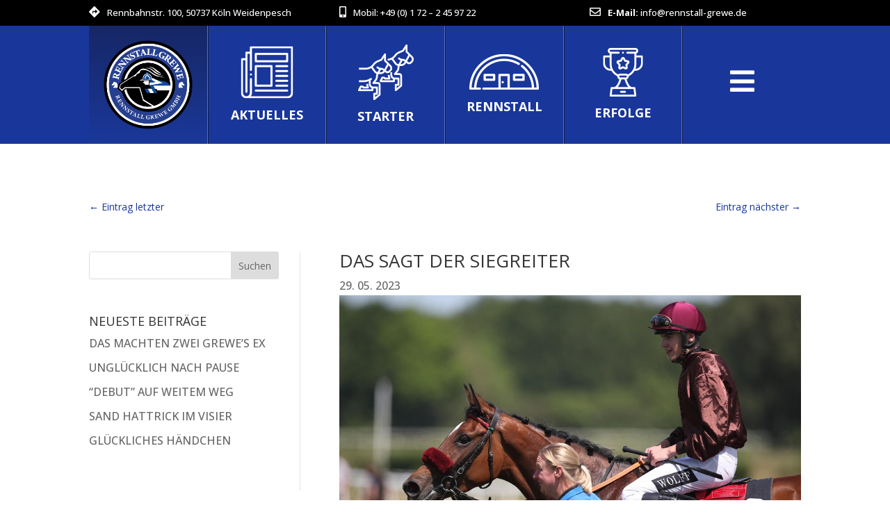

--- FILE ---
content_type: text/css
request_url: https://www.rennstall-grewe.de/wp-content/uploads/fonts/5af64b5109598a48560413cb44077367/font.css?v=1672654617
body_size: 803
content:
/*
 * Font file created by Local Google Fonts 0.20.0
 * Created: Mon, 02 Jan 2023 10:16:47 +0000
 * Handle: et-builder-googlefonts
 * Original URL: https://fonts.googleapis.com/css?family=Open+Sans:300,regular,500,600,700,800,300italic,italic,500italic,600italic,700italic,800italic&amp;subset=latin,latin-ext&amp;display=swap
*/

/* cyrillic-ext */
@font-face {
  font-family: 'Open Sans';
  font-style: italic;
  font-weight: 300;
  font-stretch: 100%;
  font-display: swap;
  src: url(https://www.rennstall-grewe.de/wp-content/uploads/fonts/5af64b5109598a48560413cb44077367/open-sans-cyrillic-ext-v34-italic-300.woff2?c=1672654607) format('woff2');
  unicode-range: U+0460-052F, U+1C80-1C88, U+20B4, U+2DE0-2DFF, U+A640-A69F, U+FE2E-FE2F;
}
/* cyrillic */
@font-face {
  font-family: 'Open Sans';
  font-style: italic;
  font-weight: 300;
  font-stretch: 100%;
  font-display: swap;
  src: url(https://www.rennstall-grewe.de/wp-content/uploads/fonts/5af64b5109598a48560413cb44077367/open-sans-cyrillic-v34-italic-300.woff2?c=1672654607) format('woff2');
  unicode-range: U+0301, U+0400-045F, U+0490-0491, U+04B0-04B1, U+2116;
}
/* greek-ext */
@font-face {
  font-family: 'Open Sans';
  font-style: italic;
  font-weight: 300;
  font-stretch: 100%;
  font-display: swap;
  src: url(https://www.rennstall-grewe.de/wp-content/uploads/fonts/5af64b5109598a48560413cb44077367/open-sans-greek-ext-v34-italic-300.woff2?c=1672654607) format('woff2');
  unicode-range: U+1F00-1FFF;
}
/* greek */
@font-face {
  font-family: 'Open Sans';
  font-style: italic;
  font-weight: 300;
  font-stretch: 100%;
  font-display: swap;
  src: url(https://www.rennstall-grewe.de/wp-content/uploads/fonts/5af64b5109598a48560413cb44077367/open-sans-greek-v34-italic-300.woff2?c=1672654607) format('woff2');
  unicode-range: U+0370-03FF;
}
/* hebrew */
@font-face {
  font-family: 'Open Sans';
  font-style: italic;
  font-weight: 300;
  font-stretch: 100%;
  font-display: swap;
  src: url(https://www.rennstall-grewe.de/wp-content/uploads/fonts/5af64b5109598a48560413cb44077367/open-sans-hebrew-v34-italic-300.woff2?c=1672654608) format('woff2');
  unicode-range: U+0590-05FF, U+200C-2010, U+20AA, U+25CC, U+FB1D-FB4F;
}
/* vietnamese */
@font-face {
  font-family: 'Open Sans';
  font-style: italic;
  font-weight: 300;
  font-stretch: 100%;
  font-display: swap;
  src: url(https://www.rennstall-grewe.de/wp-content/uploads/fonts/5af64b5109598a48560413cb44077367/open-sans-vietnamese-v34-italic-300.woff2?c=1672654608) format('woff2');
  unicode-range: U+0102-0103, U+0110-0111, U+0128-0129, U+0168-0169, U+01A0-01A1, U+01AF-01B0, U+1EA0-1EF9, U+20AB;
}
/* latin-ext */
@font-face {
  font-family: 'Open Sans';
  font-style: italic;
  font-weight: 300;
  font-stretch: 100%;
  font-display: swap;
  src: url(https://www.rennstall-grewe.de/wp-content/uploads/fonts/5af64b5109598a48560413cb44077367/open-sans-latin-ext-v34-italic-300.woff2?c=1672654608) format('woff2');
  unicode-range: U+0100-024F, U+0259, U+1E00-1EFF, U+2020, U+20A0-20AB, U+20AD-20CF, U+2113, U+2C60-2C7F, U+A720-A7FF;
}
/* latin */
@font-face {
  font-family: 'Open Sans';
  font-style: italic;
  font-weight: 300;
  font-stretch: 100%;
  font-display: swap;
  src: url(https://www.rennstall-grewe.de/wp-content/uploads/fonts/5af64b5109598a48560413cb44077367/open-sans-latin-v34-italic-300.woff2?c=1672654608) format('woff2');
  unicode-range: U+0000-00FF, U+0131, U+0152-0153, U+02BB-02BC, U+02C6, U+02DA, U+02DC, U+2000-206F, U+2074, U+20AC, U+2122, U+2191, U+2193, U+2212, U+2215, U+FEFF, U+FFFD;
}
/* cyrillic-ext */
@font-face {
  font-family: 'Open Sans';
  font-style: italic;
  font-weight: 400;
  font-stretch: 100%;
  font-display: swap;
  src: url(https://www.rennstall-grewe.de/wp-content/uploads/fonts/5af64b5109598a48560413cb44077367/open-sans-cyrillic-ext-v34-italic-300.woff2?c=1672654607) format('woff2');
  unicode-range: U+0460-052F, U+1C80-1C88, U+20B4, U+2DE0-2DFF, U+A640-A69F, U+FE2E-FE2F;
}
/* cyrillic */
@font-face {
  font-family: 'Open Sans';
  font-style: italic;
  font-weight: 400;
  font-stretch: 100%;
  font-display: swap;
  src: url(https://www.rennstall-grewe.de/wp-content/uploads/fonts/5af64b5109598a48560413cb44077367/open-sans-cyrillic-v34-italic-300.woff2?c=1672654607) format('woff2');
  unicode-range: U+0301, U+0400-045F, U+0490-0491, U+04B0-04B1, U+2116;
}
/* greek-ext */
@font-face {
  font-family: 'Open Sans';
  font-style: italic;
  font-weight: 400;
  font-stretch: 100%;
  font-display: swap;
  src: url(https://www.rennstall-grewe.de/wp-content/uploads/fonts/5af64b5109598a48560413cb44077367/open-sans-greek-ext-v34-italic-300.woff2?c=1672654607) format('woff2');
  unicode-range: U+1F00-1FFF;
}
/* greek */
@font-face {
  font-family: 'Open Sans';
  font-style: italic;
  font-weight: 400;
  font-stretch: 100%;
  font-display: swap;
  src: url(https://www.rennstall-grewe.de/wp-content/uploads/fonts/5af64b5109598a48560413cb44077367/open-sans-greek-v34-italic-300.woff2?c=1672654607) format('woff2');
  unicode-range: U+0370-03FF;
}
/* hebrew */
@font-face {
  font-family: 'Open Sans';
  font-style: italic;
  font-weight: 400;
  font-stretch: 100%;
  font-display: swap;
  src: url(https://www.rennstall-grewe.de/wp-content/uploads/fonts/5af64b5109598a48560413cb44077367/open-sans-hebrew-v34-italic-300.woff2?c=1672654608) format('woff2');
  unicode-range: U+0590-05FF, U+200C-2010, U+20AA, U+25CC, U+FB1D-FB4F;
}
/* vietnamese */
@font-face {
  font-family: 'Open Sans';
  font-style: italic;
  font-weight: 400;
  font-stretch: 100%;
  font-display: swap;
  src: url(https://www.rennstall-grewe.de/wp-content/uploads/fonts/5af64b5109598a48560413cb44077367/open-sans-vietnamese-v34-italic-300.woff2?c=1672654608) format('woff2');
  unicode-range: U+0102-0103, U+0110-0111, U+0128-0129, U+0168-0169, U+01A0-01A1, U+01AF-01B0, U+1EA0-1EF9, U+20AB;
}
/* latin-ext */
@font-face {
  font-family: 'Open Sans';
  font-style: italic;
  font-weight: 400;
  font-stretch: 100%;
  font-display: swap;
  src: url(https://www.rennstall-grewe.de/wp-content/uploads/fonts/5af64b5109598a48560413cb44077367/open-sans-latin-ext-v34-italic-300.woff2?c=1672654608) format('woff2');
  unicode-range: U+0100-024F, U+0259, U+1E00-1EFF, U+2020, U+20A0-20AB, U+20AD-20CF, U+2113, U+2C60-2C7F, U+A720-A7FF;
}
/* latin */
@font-face {
  font-family: 'Open Sans';
  font-style: italic;
  font-weight: 400;
  font-stretch: 100%;
  font-display: swap;
  src: url(https://www.rennstall-grewe.de/wp-content/uploads/fonts/5af64b5109598a48560413cb44077367/open-sans-latin-v34-italic-300.woff2?c=1672654608) format('woff2');
  unicode-range: U+0000-00FF, U+0131, U+0152-0153, U+02BB-02BC, U+02C6, U+02DA, U+02DC, U+2000-206F, U+2074, U+20AC, U+2122, U+2191, U+2193, U+2212, U+2215, U+FEFF, U+FFFD;
}
/* cyrillic-ext */
@font-face {
  font-family: 'Open Sans';
  font-style: italic;
  font-weight: 500;
  font-stretch: 100%;
  font-display: swap;
  src: url(https://www.rennstall-grewe.de/wp-content/uploads/fonts/5af64b5109598a48560413cb44077367/open-sans-cyrillic-ext-v34-italic-300.woff2?c=1672654607) format('woff2');
  unicode-range: U+0460-052F, U+1C80-1C88, U+20B4, U+2DE0-2DFF, U+A640-A69F, U+FE2E-FE2F;
}
/* cyrillic */
@font-face {
  font-family: 'Open Sans';
  font-style: italic;
  font-weight: 500;
  font-stretch: 100%;
  font-display: swap;
  src: url(https://www.rennstall-grewe.de/wp-content/uploads/fonts/5af64b5109598a48560413cb44077367/open-sans-cyrillic-v34-italic-300.woff2?c=1672654607) format('woff2');
  unicode-range: U+0301, U+0400-045F, U+0490-0491, U+04B0-04B1, U+2116;
}
/* greek-ext */
@font-face {
  font-family: 'Open Sans';
  font-style: italic;
  font-weight: 500;
  font-stretch: 100%;
  font-display: swap;
  src: url(https://www.rennstall-grewe.de/wp-content/uploads/fonts/5af64b5109598a48560413cb44077367/open-sans-greek-ext-v34-italic-300.woff2?c=1672654607) format('woff2');
  unicode-range: U+1F00-1FFF;
}
/* greek */
@font-face {
  font-family: 'Open Sans';
  font-style: italic;
  font-weight: 500;
  font-stretch: 100%;
  font-display: swap;
  src: url(https://www.rennstall-grewe.de/wp-content/uploads/fonts/5af64b5109598a48560413cb44077367/open-sans-greek-v34-italic-300.woff2?c=1672654607) format('woff2');
  unicode-range: U+0370-03FF;
}
/* hebrew */
@font-face {
  font-family: 'Open Sans';
  font-style: italic;
  font-weight: 500;
  font-stretch: 100%;
  font-display: swap;
  src: url(https://www.rennstall-grewe.de/wp-content/uploads/fonts/5af64b5109598a48560413cb44077367/open-sans-hebrew-v34-italic-300.woff2?c=1672654608) format('woff2');
  unicode-range: U+0590-05FF, U+200C-2010, U+20AA, U+25CC, U+FB1D-FB4F;
}
/* vietnamese */
@font-face {
  font-family: 'Open Sans';
  font-style: italic;
  font-weight: 500;
  font-stretch: 100%;
  font-display: swap;
  src: url(https://www.rennstall-grewe.de/wp-content/uploads/fonts/5af64b5109598a48560413cb44077367/open-sans-vietnamese-v34-italic-300.woff2?c=1672654608) format('woff2');
  unicode-range: U+0102-0103, U+0110-0111, U+0128-0129, U+0168-0169, U+01A0-01A1, U+01AF-01B0, U+1EA0-1EF9, U+20AB;
}
/* latin-ext */
@font-face {
  font-family: 'Open Sans';
  font-style: italic;
  font-weight: 500;
  font-stretch: 100%;
  font-display: swap;
  src: url(https://www.rennstall-grewe.de/wp-content/uploads/fonts/5af64b5109598a48560413cb44077367/open-sans-latin-ext-v34-italic-300.woff2?c=1672654608) format('woff2');
  unicode-range: U+0100-024F, U+0259, U+1E00-1EFF, U+2020, U+20A0-20AB, U+20AD-20CF, U+2113, U+2C60-2C7F, U+A720-A7FF;
}
/* latin */
@font-face {
  font-family: 'Open Sans';
  font-style: italic;
  font-weight: 500;
  font-stretch: 100%;
  font-display: swap;
  src: url(https://www.rennstall-grewe.de/wp-content/uploads/fonts/5af64b5109598a48560413cb44077367/open-sans-latin-v34-italic-300.woff2?c=1672654608) format('woff2');
  unicode-range: U+0000-00FF, U+0131, U+0152-0153, U+02BB-02BC, U+02C6, U+02DA, U+02DC, U+2000-206F, U+2074, U+20AC, U+2122, U+2191, U+2193, U+2212, U+2215, U+FEFF, U+FFFD;
}
/* cyrillic-ext */
@font-face {
  font-family: 'Open Sans';
  font-style: italic;
  font-weight: 600;
  font-stretch: 100%;
  font-display: swap;
  src: url(https://www.rennstall-grewe.de/wp-content/uploads/fonts/5af64b5109598a48560413cb44077367/open-sans-cyrillic-ext-v34-italic-300.woff2?c=1672654607) format('woff2');
  unicode-range: U+0460-052F, U+1C80-1C88, U+20B4, U+2DE0-2DFF, U+A640-A69F, U+FE2E-FE2F;
}
/* cyrillic */
@font-face {
  font-family: 'Open Sans';
  font-style: italic;
  font-weight: 600;
  font-stretch: 100%;
  font-display: swap;
  src: url(https://www.rennstall-grewe.de/wp-content/uploads/fonts/5af64b5109598a48560413cb44077367/open-sans-cyrillic-v34-italic-300.woff2?c=1672654607) format('woff2');
  unicode-range: U+0301, U+0400-045F, U+0490-0491, U+04B0-04B1, U+2116;
}
/* greek-ext */
@font-face {
  font-family: 'Open Sans';
  font-style: italic;
  font-weight: 600;
  font-stretch: 100%;
  font-display: swap;
  src: url(https://www.rennstall-grewe.de/wp-content/uploads/fonts/5af64b5109598a48560413cb44077367/open-sans-greek-ext-v34-italic-300.woff2?c=1672654607) format('woff2');
  unicode-range: U+1F00-1FFF;
}
/* greek */
@font-face {
  font-family: 'Open Sans';
  font-style: italic;
  font-weight: 600;
  font-stretch: 100%;
  font-display: swap;
  src: url(https://www.rennstall-grewe.de/wp-content/uploads/fonts/5af64b5109598a48560413cb44077367/open-sans-greek-v34-italic-300.woff2?c=1672654607) format('woff2');
  unicode-range: U+0370-03FF;
}
/* hebrew */
@font-face {
  font-family: 'Open Sans';
  font-style: italic;
  font-weight: 600;
  font-stretch: 100%;
  font-display: swap;
  src: url(https://www.rennstall-grewe.de/wp-content/uploads/fonts/5af64b5109598a48560413cb44077367/open-sans-hebrew-v34-italic-300.woff2?c=1672654608) format('woff2');
  unicode-range: U+0590-05FF, U+200C-2010, U+20AA, U+25CC, U+FB1D-FB4F;
}
/* vietnamese */
@font-face {
  font-family: 'Open Sans';
  font-style: italic;
  font-weight: 600;
  font-stretch: 100%;
  font-display: swap;
  src: url(https://www.rennstall-grewe.de/wp-content/uploads/fonts/5af64b5109598a48560413cb44077367/open-sans-vietnamese-v34-italic-300.woff2?c=1672654608) format('woff2');
  unicode-range: U+0102-0103, U+0110-0111, U+0128-0129, U+0168-0169, U+01A0-01A1, U+01AF-01B0, U+1EA0-1EF9, U+20AB;
}
/* latin-ext */
@font-face {
  font-family: 'Open Sans';
  font-style: italic;
  font-weight: 600;
  font-stretch: 100%;
  font-display: swap;
  src: url(https://www.rennstall-grewe.de/wp-content/uploads/fonts/5af64b5109598a48560413cb44077367/open-sans-latin-ext-v34-italic-300.woff2?c=1672654608) format('woff2');
  unicode-range: U+0100-024F, U+0259, U+1E00-1EFF, U+2020, U+20A0-20AB, U+20AD-20CF, U+2113, U+2C60-2C7F, U+A720-A7FF;
}
/* latin */
@font-face {
  font-family: 'Open Sans';
  font-style: italic;
  font-weight: 600;
  font-stretch: 100%;
  font-display: swap;
  src: url(https://www.rennstall-grewe.de/wp-content/uploads/fonts/5af64b5109598a48560413cb44077367/open-sans-latin-v34-italic-300.woff2?c=1672654608) format('woff2');
  unicode-range: U+0000-00FF, U+0131, U+0152-0153, U+02BB-02BC, U+02C6, U+02DA, U+02DC, U+2000-206F, U+2074, U+20AC, U+2122, U+2191, U+2193, U+2212, U+2215, U+FEFF, U+FFFD;
}
/* cyrillic-ext */
@font-face {
  font-family: 'Open Sans';
  font-style: italic;
  font-weight: 700;
  font-stretch: 100%;
  font-display: swap;
  src: url(https://www.rennstall-grewe.de/wp-content/uploads/fonts/5af64b5109598a48560413cb44077367/open-sans-cyrillic-ext-v34-italic-300.woff2?c=1672654607) format('woff2');
  unicode-range: U+0460-052F, U+1C80-1C88, U+20B4, U+2DE0-2DFF, U+A640-A69F, U+FE2E-FE2F;
}
/* cyrillic */
@font-face {
  font-family: 'Open Sans';
  font-style: italic;
  font-weight: 700;
  font-stretch: 100%;
  font-display: swap;
  src: url(https://www.rennstall-grewe.de/wp-content/uploads/fonts/5af64b5109598a48560413cb44077367/open-sans-cyrillic-v34-italic-300.woff2?c=1672654607) format('woff2');
  unicode-range: U+0301, U+0400-045F, U+0490-0491, U+04B0-04B1, U+2116;
}
/* greek-ext */
@font-face {
  font-family: 'Open Sans';
  font-style: italic;
  font-weight: 700;
  font-stretch: 100%;
  font-display: swap;
  src: url(https://www.rennstall-grewe.de/wp-content/uploads/fonts/5af64b5109598a48560413cb44077367/open-sans-greek-ext-v34-italic-300.woff2?c=1672654607) format('woff2');
  unicode-range: U+1F00-1FFF;
}
/* greek */
@font-face {
  font-family: 'Open Sans';
  font-style: italic;
  font-weight: 700;
  font-stretch: 100%;
  font-display: swap;
  src: url(https://www.rennstall-grewe.de/wp-content/uploads/fonts/5af64b5109598a48560413cb44077367/open-sans-greek-v34-italic-300.woff2?c=1672654607) format('woff2');
  unicode-range: U+0370-03FF;
}
/* hebrew */
@font-face {
  font-family: 'Open Sans';
  font-style: italic;
  font-weight: 700;
  font-stretch: 100%;
  font-display: swap;
  src: url(https://www.rennstall-grewe.de/wp-content/uploads/fonts/5af64b5109598a48560413cb44077367/open-sans-hebrew-v34-italic-300.woff2?c=1672654608) format('woff2');
  unicode-range: U+0590-05FF, U+200C-2010, U+20AA, U+25CC, U+FB1D-FB4F;
}
/* vietnamese */
@font-face {
  font-family: 'Open Sans';
  font-style: italic;
  font-weight: 700;
  font-stretch: 100%;
  font-display: swap;
  src: url(https://www.rennstall-grewe.de/wp-content/uploads/fonts/5af64b5109598a48560413cb44077367/open-sans-vietnamese-v34-italic-300.woff2?c=1672654608) format('woff2');
  unicode-range: U+0102-0103, U+0110-0111, U+0128-0129, U+0168-0169, U+01A0-01A1, U+01AF-01B0, U+1EA0-1EF9, U+20AB;
}
/* latin-ext */
@font-face {
  font-family: 'Open Sans';
  font-style: italic;
  font-weight: 700;
  font-stretch: 100%;
  font-display: swap;
  src: url(https://www.rennstall-grewe.de/wp-content/uploads/fonts/5af64b5109598a48560413cb44077367/open-sans-latin-ext-v34-italic-300.woff2?c=1672654608) format('woff2');
  unicode-range: U+0100-024F, U+0259, U+1E00-1EFF, U+2020, U+20A0-20AB, U+20AD-20CF, U+2113, U+2C60-2C7F, U+A720-A7FF;
}
/* latin */
@font-face {
  font-family: 'Open Sans';
  font-style: italic;
  font-weight: 700;
  font-stretch: 100%;
  font-display: swap;
  src: url(https://www.rennstall-grewe.de/wp-content/uploads/fonts/5af64b5109598a48560413cb44077367/open-sans-latin-v34-italic-300.woff2?c=1672654608) format('woff2');
  unicode-range: U+0000-00FF, U+0131, U+0152-0153, U+02BB-02BC, U+02C6, U+02DA, U+02DC, U+2000-206F, U+2074, U+20AC, U+2122, U+2191, U+2193, U+2212, U+2215, U+FEFF, U+FFFD;
}
/* cyrillic-ext */
@font-face {
  font-family: 'Open Sans';
  font-style: italic;
  font-weight: 800;
  font-stretch: 100%;
  font-display: swap;
  src: url(https://www.rennstall-grewe.de/wp-content/uploads/fonts/5af64b5109598a48560413cb44077367/open-sans-cyrillic-ext-v34-italic-300.woff2?c=1672654607) format('woff2');
  unicode-range: U+0460-052F, U+1C80-1C88, U+20B4, U+2DE0-2DFF, U+A640-A69F, U+FE2E-FE2F;
}
/* cyrillic */
@font-face {
  font-family: 'Open Sans';
  font-style: italic;
  font-weight: 800;
  font-stretch: 100%;
  font-display: swap;
  src: url(https://www.rennstall-grewe.de/wp-content/uploads/fonts/5af64b5109598a48560413cb44077367/open-sans-cyrillic-v34-italic-300.woff2?c=1672654607) format('woff2');
  unicode-range: U+0301, U+0400-045F, U+0490-0491, U+04B0-04B1, U+2116;
}
/* greek-ext */
@font-face {
  font-family: 'Open Sans';
  font-style: italic;
  font-weight: 800;
  font-stretch: 100%;
  font-display: swap;
  src: url(https://www.rennstall-grewe.de/wp-content/uploads/fonts/5af64b5109598a48560413cb44077367/open-sans-greek-ext-v34-italic-300.woff2?c=1672654607) format('woff2');
  unicode-range: U+1F00-1FFF;
}
/* greek */
@font-face {
  font-family: 'Open Sans';
  font-style: italic;
  font-weight: 800;
  font-stretch: 100%;
  font-display: swap;
  src: url(https://www.rennstall-grewe.de/wp-content/uploads/fonts/5af64b5109598a48560413cb44077367/open-sans-greek-v34-italic-300.woff2?c=1672654607) format('woff2');
  unicode-range: U+0370-03FF;
}
/* hebrew */
@font-face {
  font-family: 'Open Sans';
  font-style: italic;
  font-weight: 800;
  font-stretch: 100%;
  font-display: swap;
  src: url(https://www.rennstall-grewe.de/wp-content/uploads/fonts/5af64b5109598a48560413cb44077367/open-sans-hebrew-v34-italic-300.woff2?c=1672654608) format('woff2');
  unicode-range: U+0590-05FF, U+200C-2010, U+20AA, U+25CC, U+FB1D-FB4F;
}
/* vietnamese */
@font-face {
  font-family: 'Open Sans';
  font-style: italic;
  font-weight: 800;
  font-stretch: 100%;
  font-display: swap;
  src: url(https://www.rennstall-grewe.de/wp-content/uploads/fonts/5af64b5109598a48560413cb44077367/open-sans-vietnamese-v34-italic-300.woff2?c=1672654608) format('woff2');
  unicode-range: U+0102-0103, U+0110-0111, U+0128-0129, U+0168-0169, U+01A0-01A1, U+01AF-01B0, U+1EA0-1EF9, U+20AB;
}
/* latin-ext */
@font-face {
  font-family: 'Open Sans';
  font-style: italic;
  font-weight: 800;
  font-stretch: 100%;
  font-display: swap;
  src: url(https://www.rennstall-grewe.de/wp-content/uploads/fonts/5af64b5109598a48560413cb44077367/open-sans-latin-ext-v34-italic-300.woff2?c=1672654608) format('woff2');
  unicode-range: U+0100-024F, U+0259, U+1E00-1EFF, U+2020, U+20A0-20AB, U+20AD-20CF, U+2113, U+2C60-2C7F, U+A720-A7FF;
}
/* latin */
@font-face {
  font-family: 'Open Sans';
  font-style: italic;
  font-weight: 800;
  font-stretch: 100%;
  font-display: swap;
  src: url(https://www.rennstall-grewe.de/wp-content/uploads/fonts/5af64b5109598a48560413cb44077367/open-sans-latin-v34-italic-300.woff2?c=1672654608) format('woff2');
  unicode-range: U+0000-00FF, U+0131, U+0152-0153, U+02BB-02BC, U+02C6, U+02DA, U+02DC, U+2000-206F, U+2074, U+20AC, U+2122, U+2191, U+2193, U+2212, U+2215, U+FEFF, U+FFFD;
}
/* cyrillic-ext */
@font-face {
  font-family: 'Open Sans';
  font-style: normal;
  font-weight: 300;
  font-stretch: 100%;
  font-display: swap;
  src: url(https://www.rennstall-grewe.de/wp-content/uploads/fonts/5af64b5109598a48560413cb44077367/open-sans-cyrillic-ext-v34-normal-300.woff2?c=1672654612) format('woff2');
  unicode-range: U+0460-052F, U+1C80-1C88, U+20B4, U+2DE0-2DFF, U+A640-A69F, U+FE2E-FE2F;
}
/* cyrillic */
@font-face {
  font-family: 'Open Sans';
  font-style: normal;
  font-weight: 300;
  font-stretch: 100%;
  font-display: swap;
  src: url(https://www.rennstall-grewe.de/wp-content/uploads/fonts/5af64b5109598a48560413cb44077367/open-sans-cyrillic-v34-normal-300.woff2?c=1672654613) format('woff2');
  unicode-range: U+0301, U+0400-045F, U+0490-0491, U+04B0-04B1, U+2116;
}
/* greek-ext */
@font-face {
  font-family: 'Open Sans';
  font-style: normal;
  font-weight: 300;
  font-stretch: 100%;
  font-display: swap;
  src: url(https://www.rennstall-grewe.de/wp-content/uploads/fonts/5af64b5109598a48560413cb44077367/open-sans-greek-ext-v34-normal-300.woff2?c=1672654613) format('woff2');
  unicode-range: U+1F00-1FFF;
}
/* greek */
@font-face {
  font-family: 'Open Sans';
  font-style: normal;
  font-weight: 300;
  font-stretch: 100%;
  font-display: swap;
  src: url(https://www.rennstall-grewe.de/wp-content/uploads/fonts/5af64b5109598a48560413cb44077367/open-sans-greek-v34-normal-300.woff2?c=1672654613) format('woff2');
  unicode-range: U+0370-03FF;
}
/* hebrew */
@font-face {
  font-family: 'Open Sans';
  font-style: normal;
  font-weight: 300;
  font-stretch: 100%;
  font-display: swap;
  src: url(https://www.rennstall-grewe.de/wp-content/uploads/fonts/5af64b5109598a48560413cb44077367/open-sans-hebrew-v34-normal-300.woff2?c=1672654613) format('woff2');
  unicode-range: U+0590-05FF, U+200C-2010, U+20AA, U+25CC, U+FB1D-FB4F;
}
/* vietnamese */
@font-face {
  font-family: 'Open Sans';
  font-style: normal;
  font-weight: 300;
  font-stretch: 100%;
  font-display: swap;
  src: url(https://www.rennstall-grewe.de/wp-content/uploads/fonts/5af64b5109598a48560413cb44077367/open-sans-vietnamese-v34-normal-300.woff2?c=1672654613) format('woff2');
  unicode-range: U+0102-0103, U+0110-0111, U+0128-0129, U+0168-0169, U+01A0-01A1, U+01AF-01B0, U+1EA0-1EF9, U+20AB;
}
/* latin-ext */
@font-face {
  font-family: 'Open Sans';
  font-style: normal;
  font-weight: 300;
  font-stretch: 100%;
  font-display: swap;
  src: url(https://www.rennstall-grewe.de/wp-content/uploads/fonts/5af64b5109598a48560413cb44077367/open-sans-latin-ext-v34-normal-300.woff2?c=1672654613) format('woff2');
  unicode-range: U+0100-024F, U+0259, U+1E00-1EFF, U+2020, U+20A0-20AB, U+20AD-20CF, U+2113, U+2C60-2C7F, U+A720-A7FF;
}
/* latin */
@font-face {
  font-family: 'Open Sans';
  font-style: normal;
  font-weight: 300;
  font-stretch: 100%;
  font-display: swap;
  src: url(https://www.rennstall-grewe.de/wp-content/uploads/fonts/5af64b5109598a48560413cb44077367/open-sans-latin-v34-normal-300.woff2?c=1672654613) format('woff2');
  unicode-range: U+0000-00FF, U+0131, U+0152-0153, U+02BB-02BC, U+02C6, U+02DA, U+02DC, U+2000-206F, U+2074, U+20AC, U+2122, U+2191, U+2193, U+2212, U+2215, U+FEFF, U+FFFD;
}
/* cyrillic-ext */
@font-face {
  font-family: 'Open Sans';
  font-style: normal;
  font-weight: 400;
  font-stretch: 100%;
  font-display: swap;
  src: url(https://www.rennstall-grewe.de/wp-content/uploads/fonts/5af64b5109598a48560413cb44077367/open-sans-cyrillic-ext-v34-normal-300.woff2?c=1672654612) format('woff2');
  unicode-range: U+0460-052F, U+1C80-1C88, U+20B4, U+2DE0-2DFF, U+A640-A69F, U+FE2E-FE2F;
}
/* cyrillic */
@font-face {
  font-family: 'Open Sans';
  font-style: normal;
  font-weight: 400;
  font-stretch: 100%;
  font-display: swap;
  src: url(https://www.rennstall-grewe.de/wp-content/uploads/fonts/5af64b5109598a48560413cb44077367/open-sans-cyrillic-v34-normal-300.woff2?c=1672654613) format('woff2');
  unicode-range: U+0301, U+0400-045F, U+0490-0491, U+04B0-04B1, U+2116;
}
/* greek-ext */
@font-face {
  font-family: 'Open Sans';
  font-style: normal;
  font-weight: 400;
  font-stretch: 100%;
  font-display: swap;
  src: url(https://www.rennstall-grewe.de/wp-content/uploads/fonts/5af64b5109598a48560413cb44077367/open-sans-greek-ext-v34-normal-300.woff2?c=1672654613) format('woff2');
  unicode-range: U+1F00-1FFF;
}
/* greek */
@font-face {
  font-family: 'Open Sans';
  font-style: normal;
  font-weight: 400;
  font-stretch: 100%;
  font-display: swap;
  src: url(https://www.rennstall-grewe.de/wp-content/uploads/fonts/5af64b5109598a48560413cb44077367/open-sans-greek-v34-normal-300.woff2?c=1672654613) format('woff2');
  unicode-range: U+0370-03FF;
}
/* hebrew */
@font-face {
  font-family: 'Open Sans';
  font-style: normal;
  font-weight: 400;
  font-stretch: 100%;
  font-display: swap;
  src: url(https://www.rennstall-grewe.de/wp-content/uploads/fonts/5af64b5109598a48560413cb44077367/open-sans-hebrew-v34-normal-300.woff2?c=1672654613) format('woff2');
  unicode-range: U+0590-05FF, U+200C-2010, U+20AA, U+25CC, U+FB1D-FB4F;
}
/* vietnamese */
@font-face {
  font-family: 'Open Sans';
  font-style: normal;
  font-weight: 400;
  font-stretch: 100%;
  font-display: swap;
  src: url(https://www.rennstall-grewe.de/wp-content/uploads/fonts/5af64b5109598a48560413cb44077367/open-sans-vietnamese-v34-normal-300.woff2?c=1672654613) format('woff2');
  unicode-range: U+0102-0103, U+0110-0111, U+0128-0129, U+0168-0169, U+01A0-01A1, U+01AF-01B0, U+1EA0-1EF9, U+20AB;
}
/* latin-ext */
@font-face {
  font-family: 'Open Sans';
  font-style: normal;
  font-weight: 400;
  font-stretch: 100%;
  font-display: swap;
  src: url(https://www.rennstall-grewe.de/wp-content/uploads/fonts/5af64b5109598a48560413cb44077367/open-sans-latin-ext-v34-normal-300.woff2?c=1672654613) format('woff2');
  unicode-range: U+0100-024F, U+0259, U+1E00-1EFF, U+2020, U+20A0-20AB, U+20AD-20CF, U+2113, U+2C60-2C7F, U+A720-A7FF;
}
/* latin */
@font-face {
  font-family: 'Open Sans';
  font-style: normal;
  font-weight: 400;
  font-stretch: 100%;
  font-display: swap;
  src: url(https://www.rennstall-grewe.de/wp-content/uploads/fonts/5af64b5109598a48560413cb44077367/open-sans-latin-v34-normal-300.woff2?c=1672654613) format('woff2');
  unicode-range: U+0000-00FF, U+0131, U+0152-0153, U+02BB-02BC, U+02C6, U+02DA, U+02DC, U+2000-206F, U+2074, U+20AC, U+2122, U+2191, U+2193, U+2212, U+2215, U+FEFF, U+FFFD;
}
/* cyrillic-ext */
@font-face {
  font-family: 'Open Sans';
  font-style: normal;
  font-weight: 500;
  font-stretch: 100%;
  font-display: swap;
  src: url(https://www.rennstall-grewe.de/wp-content/uploads/fonts/5af64b5109598a48560413cb44077367/open-sans-cyrillic-ext-v34-normal-300.woff2?c=1672654612) format('woff2');
  unicode-range: U+0460-052F, U+1C80-1C88, U+20B4, U+2DE0-2DFF, U+A640-A69F, U+FE2E-FE2F;
}
/* cyrillic */
@font-face {
  font-family: 'Open Sans';
  font-style: normal;
  font-weight: 500;
  font-stretch: 100%;
  font-display: swap;
  src: url(https://www.rennstall-grewe.de/wp-content/uploads/fonts/5af64b5109598a48560413cb44077367/open-sans-cyrillic-v34-normal-300.woff2?c=1672654613) format('woff2');
  unicode-range: U+0301, U+0400-045F, U+0490-0491, U+04B0-04B1, U+2116;
}
/* greek-ext */
@font-face {
  font-family: 'Open Sans';
  font-style: normal;
  font-weight: 500;
  font-stretch: 100%;
  font-display: swap;
  src: url(https://www.rennstall-grewe.de/wp-content/uploads/fonts/5af64b5109598a48560413cb44077367/open-sans-greek-ext-v34-normal-300.woff2?c=1672654613) format('woff2');
  unicode-range: U+1F00-1FFF;
}
/* greek */
@font-face {
  font-family: 'Open Sans';
  font-style: normal;
  font-weight: 500;
  font-stretch: 100%;
  font-display: swap;
  src: url(https://www.rennstall-grewe.de/wp-content/uploads/fonts/5af64b5109598a48560413cb44077367/open-sans-greek-v34-normal-300.woff2?c=1672654613) format('woff2');
  unicode-range: U+0370-03FF;
}
/* hebrew */
@font-face {
  font-family: 'Open Sans';
  font-style: normal;
  font-weight: 500;
  font-stretch: 100%;
  font-display: swap;
  src: url(https://www.rennstall-grewe.de/wp-content/uploads/fonts/5af64b5109598a48560413cb44077367/open-sans-hebrew-v34-normal-300.woff2?c=1672654613) format('woff2');
  unicode-range: U+0590-05FF, U+200C-2010, U+20AA, U+25CC, U+FB1D-FB4F;
}
/* vietnamese */
@font-face {
  font-family: 'Open Sans';
  font-style: normal;
  font-weight: 500;
  font-stretch: 100%;
  font-display: swap;
  src: url(https://www.rennstall-grewe.de/wp-content/uploads/fonts/5af64b5109598a48560413cb44077367/open-sans-vietnamese-v34-normal-300.woff2?c=1672654613) format('woff2');
  unicode-range: U+0102-0103, U+0110-0111, U+0128-0129, U+0168-0169, U+01A0-01A1, U+01AF-01B0, U+1EA0-1EF9, U+20AB;
}
/* latin-ext */
@font-face {
  font-family: 'Open Sans';
  font-style: normal;
  font-weight: 500;
  font-stretch: 100%;
  font-display: swap;
  src: url(https://www.rennstall-grewe.de/wp-content/uploads/fonts/5af64b5109598a48560413cb44077367/open-sans-latin-ext-v34-normal-300.woff2?c=1672654613) format('woff2');
  unicode-range: U+0100-024F, U+0259, U+1E00-1EFF, U+2020, U+20A0-20AB, U+20AD-20CF, U+2113, U+2C60-2C7F, U+A720-A7FF;
}
/* latin */
@font-face {
  font-family: 'Open Sans';
  font-style: normal;
  font-weight: 500;
  font-stretch: 100%;
  font-display: swap;
  src: url(https://www.rennstall-grewe.de/wp-content/uploads/fonts/5af64b5109598a48560413cb44077367/open-sans-latin-v34-normal-300.woff2?c=1672654613) format('woff2');
  unicode-range: U+0000-00FF, U+0131, U+0152-0153, U+02BB-02BC, U+02C6, U+02DA, U+02DC, U+2000-206F, U+2074, U+20AC, U+2122, U+2191, U+2193, U+2212, U+2215, U+FEFF, U+FFFD;
}
/* cyrillic-ext */
@font-face {
  font-family: 'Open Sans';
  font-style: normal;
  font-weight: 600;
  font-stretch: 100%;
  font-display: swap;
  src: url(https://www.rennstall-grewe.de/wp-content/uploads/fonts/5af64b5109598a48560413cb44077367/open-sans-cyrillic-ext-v34-normal-300.woff2?c=1672654612) format('woff2');
  unicode-range: U+0460-052F, U+1C80-1C88, U+20B4, U+2DE0-2DFF, U+A640-A69F, U+FE2E-FE2F;
}
/* cyrillic */
@font-face {
  font-family: 'Open Sans';
  font-style: normal;
  font-weight: 600;
  font-stretch: 100%;
  font-display: swap;
  src: url(https://www.rennstall-grewe.de/wp-content/uploads/fonts/5af64b5109598a48560413cb44077367/open-sans-cyrillic-v34-normal-300.woff2?c=1672654613) format('woff2');
  unicode-range: U+0301, U+0400-045F, U+0490-0491, U+04B0-04B1, U+2116;
}
/* greek-ext */
@font-face {
  font-family: 'Open Sans';
  font-style: normal;
  font-weight: 600;
  font-stretch: 100%;
  font-display: swap;
  src: url(https://www.rennstall-grewe.de/wp-content/uploads/fonts/5af64b5109598a48560413cb44077367/open-sans-greek-ext-v34-normal-300.woff2?c=1672654613) format('woff2');
  unicode-range: U+1F00-1FFF;
}
/* greek */
@font-face {
  font-family: 'Open Sans';
  font-style: normal;
  font-weight: 600;
  font-stretch: 100%;
  font-display: swap;
  src: url(https://www.rennstall-grewe.de/wp-content/uploads/fonts/5af64b5109598a48560413cb44077367/open-sans-greek-v34-normal-300.woff2?c=1672654613) format('woff2');
  unicode-range: U+0370-03FF;
}
/* hebrew */
@font-face {
  font-family: 'Open Sans';
  font-style: normal;
  font-weight: 600;
  font-stretch: 100%;
  font-display: swap;
  src: url(https://www.rennstall-grewe.de/wp-content/uploads/fonts/5af64b5109598a48560413cb44077367/open-sans-hebrew-v34-normal-300.woff2?c=1672654613) format('woff2');
  unicode-range: U+0590-05FF, U+200C-2010, U+20AA, U+25CC, U+FB1D-FB4F;
}
/* vietnamese */
@font-face {
  font-family: 'Open Sans';
  font-style: normal;
  font-weight: 600;
  font-stretch: 100%;
  font-display: swap;
  src: url(https://www.rennstall-grewe.de/wp-content/uploads/fonts/5af64b5109598a48560413cb44077367/open-sans-vietnamese-v34-normal-300.woff2?c=1672654613) format('woff2');
  unicode-range: U+0102-0103, U+0110-0111, U+0128-0129, U+0168-0169, U+01A0-01A1, U+01AF-01B0, U+1EA0-1EF9, U+20AB;
}
/* latin-ext */
@font-face {
  font-family: 'Open Sans';
  font-style: normal;
  font-weight: 600;
  font-stretch: 100%;
  font-display: swap;
  src: url(https://www.rennstall-grewe.de/wp-content/uploads/fonts/5af64b5109598a48560413cb44077367/open-sans-latin-ext-v34-normal-300.woff2?c=1672654613) format('woff2');
  unicode-range: U+0100-024F, U+0259, U+1E00-1EFF, U+2020, U+20A0-20AB, U+20AD-20CF, U+2113, U+2C60-2C7F, U+A720-A7FF;
}
/* latin */
@font-face {
  font-family: 'Open Sans';
  font-style: normal;
  font-weight: 600;
  font-stretch: 100%;
  font-display: swap;
  src: url(https://www.rennstall-grewe.de/wp-content/uploads/fonts/5af64b5109598a48560413cb44077367/open-sans-latin-v34-normal-300.woff2?c=1672654613) format('woff2');
  unicode-range: U+0000-00FF, U+0131, U+0152-0153, U+02BB-02BC, U+02C6, U+02DA, U+02DC, U+2000-206F, U+2074, U+20AC, U+2122, U+2191, U+2193, U+2212, U+2215, U+FEFF, U+FFFD;
}
/* cyrillic-ext */
@font-face {
  font-family: 'Open Sans';
  font-style: normal;
  font-weight: 700;
  font-stretch: 100%;
  font-display: swap;
  src: url(https://www.rennstall-grewe.de/wp-content/uploads/fonts/5af64b5109598a48560413cb44077367/open-sans-cyrillic-ext-v34-normal-300.woff2?c=1672654612) format('woff2');
  unicode-range: U+0460-052F, U+1C80-1C88, U+20B4, U+2DE0-2DFF, U+A640-A69F, U+FE2E-FE2F;
}
/* cyrillic */
@font-face {
  font-family: 'Open Sans';
  font-style: normal;
  font-weight: 700;
  font-stretch: 100%;
  font-display: swap;
  src: url(https://www.rennstall-grewe.de/wp-content/uploads/fonts/5af64b5109598a48560413cb44077367/open-sans-cyrillic-v34-normal-300.woff2?c=1672654613) format('woff2');
  unicode-range: U+0301, U+0400-045F, U+0490-0491, U+04B0-04B1, U+2116;
}
/* greek-ext */
@font-face {
  font-family: 'Open Sans';
  font-style: normal;
  font-weight: 700;
  font-stretch: 100%;
  font-display: swap;
  src: url(https://www.rennstall-grewe.de/wp-content/uploads/fonts/5af64b5109598a48560413cb44077367/open-sans-greek-ext-v34-normal-300.woff2?c=1672654613) format('woff2');
  unicode-range: U+1F00-1FFF;
}
/* greek */
@font-face {
  font-family: 'Open Sans';
  font-style: normal;
  font-weight: 700;
  font-stretch: 100%;
  font-display: swap;
  src: url(https://www.rennstall-grewe.de/wp-content/uploads/fonts/5af64b5109598a48560413cb44077367/open-sans-greek-v34-normal-300.woff2?c=1672654613) format('woff2');
  unicode-range: U+0370-03FF;
}
/* hebrew */
@font-face {
  font-family: 'Open Sans';
  font-style: normal;
  font-weight: 700;
  font-stretch: 100%;
  font-display: swap;
  src: url(https://www.rennstall-grewe.de/wp-content/uploads/fonts/5af64b5109598a48560413cb44077367/open-sans-hebrew-v34-normal-300.woff2?c=1672654613) format('woff2');
  unicode-range: U+0590-05FF, U+200C-2010, U+20AA, U+25CC, U+FB1D-FB4F;
}
/* vietnamese */
@font-face {
  font-family: 'Open Sans';
  font-style: normal;
  font-weight: 700;
  font-stretch: 100%;
  font-display: swap;
  src: url(https://www.rennstall-grewe.de/wp-content/uploads/fonts/5af64b5109598a48560413cb44077367/open-sans-vietnamese-v34-normal-300.woff2?c=1672654613) format('woff2');
  unicode-range: U+0102-0103, U+0110-0111, U+0128-0129, U+0168-0169, U+01A0-01A1, U+01AF-01B0, U+1EA0-1EF9, U+20AB;
}
/* latin-ext */
@font-face {
  font-family: 'Open Sans';
  font-style: normal;
  font-weight: 700;
  font-stretch: 100%;
  font-display: swap;
  src: url(https://www.rennstall-grewe.de/wp-content/uploads/fonts/5af64b5109598a48560413cb44077367/open-sans-latin-ext-v34-normal-300.woff2?c=1672654613) format('woff2');
  unicode-range: U+0100-024F, U+0259, U+1E00-1EFF, U+2020, U+20A0-20AB, U+20AD-20CF, U+2113, U+2C60-2C7F, U+A720-A7FF;
}
/* latin */
@font-face {
  font-family: 'Open Sans';
  font-style: normal;
  font-weight: 700;
  font-stretch: 100%;
  font-display: swap;
  src: url(https://www.rennstall-grewe.de/wp-content/uploads/fonts/5af64b5109598a48560413cb44077367/open-sans-latin-v34-normal-300.woff2?c=1672654613) format('woff2');
  unicode-range: U+0000-00FF, U+0131, U+0152-0153, U+02BB-02BC, U+02C6, U+02DA, U+02DC, U+2000-206F, U+2074, U+20AC, U+2122, U+2191, U+2193, U+2212, U+2215, U+FEFF, U+FFFD;
}
/* cyrillic-ext */
@font-face {
  font-family: 'Open Sans';
  font-style: normal;
  font-weight: 800;
  font-stretch: 100%;
  font-display: swap;
  src: url(https://www.rennstall-grewe.de/wp-content/uploads/fonts/5af64b5109598a48560413cb44077367/open-sans-cyrillic-ext-v34-normal-300.woff2?c=1672654612) format('woff2');
  unicode-range: U+0460-052F, U+1C80-1C88, U+20B4, U+2DE0-2DFF, U+A640-A69F, U+FE2E-FE2F;
}
/* cyrillic */
@font-face {
  font-family: 'Open Sans';
  font-style: normal;
  font-weight: 800;
  font-stretch: 100%;
  font-display: swap;
  src: url(https://www.rennstall-grewe.de/wp-content/uploads/fonts/5af64b5109598a48560413cb44077367/open-sans-cyrillic-v34-normal-300.woff2?c=1672654613) format('woff2');
  unicode-range: U+0301, U+0400-045F, U+0490-0491, U+04B0-04B1, U+2116;
}
/* greek-ext */
@font-face {
  font-family: 'Open Sans';
  font-style: normal;
  font-weight: 800;
  font-stretch: 100%;
  font-display: swap;
  src: url(https://www.rennstall-grewe.de/wp-content/uploads/fonts/5af64b5109598a48560413cb44077367/open-sans-greek-ext-v34-normal-300.woff2?c=1672654613) format('woff2');
  unicode-range: U+1F00-1FFF;
}
/* greek */
@font-face {
  font-family: 'Open Sans';
  font-style: normal;
  font-weight: 800;
  font-stretch: 100%;
  font-display: swap;
  src: url(https://www.rennstall-grewe.de/wp-content/uploads/fonts/5af64b5109598a48560413cb44077367/open-sans-greek-v34-normal-300.woff2?c=1672654613) format('woff2');
  unicode-range: U+0370-03FF;
}
/* hebrew */
@font-face {
  font-family: 'Open Sans';
  font-style: normal;
  font-weight: 800;
  font-stretch: 100%;
  font-display: swap;
  src: url(https://www.rennstall-grewe.de/wp-content/uploads/fonts/5af64b5109598a48560413cb44077367/open-sans-hebrew-v34-normal-300.woff2?c=1672654613) format('woff2');
  unicode-range: U+0590-05FF, U+200C-2010, U+20AA, U+25CC, U+FB1D-FB4F;
}
/* vietnamese */
@font-face {
  font-family: 'Open Sans';
  font-style: normal;
  font-weight: 800;
  font-stretch: 100%;
  font-display: swap;
  src: url(https://www.rennstall-grewe.de/wp-content/uploads/fonts/5af64b5109598a48560413cb44077367/open-sans-vietnamese-v34-normal-300.woff2?c=1672654613) format('woff2');
  unicode-range: U+0102-0103, U+0110-0111, U+0128-0129, U+0168-0169, U+01A0-01A1, U+01AF-01B0, U+1EA0-1EF9, U+20AB;
}
/* latin-ext */
@font-face {
  font-family: 'Open Sans';
  font-style: normal;
  font-weight: 800;
  font-stretch: 100%;
  font-display: swap;
  src: url(https://www.rennstall-grewe.de/wp-content/uploads/fonts/5af64b5109598a48560413cb44077367/open-sans-latin-ext-v34-normal-300.woff2?c=1672654613) format('woff2');
  unicode-range: U+0100-024F, U+0259, U+1E00-1EFF, U+2020, U+20A0-20AB, U+20AD-20CF, U+2113, U+2C60-2C7F, U+A720-A7FF;
}
/* latin */
@font-face {
  font-family: 'Open Sans';
  font-style: normal;
  font-weight: 800;
  font-stretch: 100%;
  font-display: swap;
  src: url(https://www.rennstall-grewe.de/wp-content/uploads/fonts/5af64b5109598a48560413cb44077367/open-sans-latin-v34-normal-300.woff2?c=1672654613) format('woff2');
  unicode-range: U+0000-00FF, U+0131, U+0152-0153, U+02BB-02BC, U+02C6, U+02DA, U+02DC, U+2000-206F, U+2074, U+20AC, U+2122, U+2191, U+2193, U+2212, U+2215, U+FEFF, U+FFFD;
}
